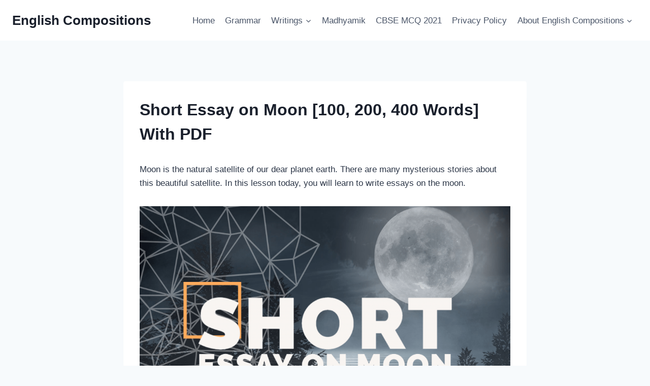

--- FILE ---
content_type: text/html; charset=UTF-8
request_url: https://englishcompositions.com/short-essay-on-moon/
body_size: 13839
content:
<!doctype html>
<html lang="en-US" class="no-js" itemtype="https://schema.org/Blog" itemscope>
<head>
	<meta charset="UTF-8">
	<meta name="viewport" content="width=device-width, initial-scale=1, minimum-scale=1">
	<meta name='robots' content='index, follow, max-image-preview:large, max-snippet:-1, max-video-preview:-1' />

	<!-- This site is optimized with the Yoast SEO plugin v23.5 - https://yoast.com/wordpress/plugins/seo/ -->
	<title>Short Essay on Moon [100, 200, 400 Words] With PDF - English Compositions</title>
	<link rel="canonical" href="https://englishcompositions.com/short-essay-on-moon/" />
	<meta property="og:locale" content="en_US" />
	<meta property="og:type" content="article" />
	<meta property="og:title" content="Short Essay on Moon [100, 200, 400 Words] With PDF - English Compositions" />
	<meta property="og:description" content="Moon is the natural satellite of our dear planet earth. There are many mysterious stories about this beautiful satellite. In this lesson today, you will learn to write essays on the moon.&nbsp; Short Essay on Moon for Children in 100 Words  The moon is planet earth&#8217;s only natural satellite. It..." />
	<meta property="og:url" content="https://englishcompositions.com/short-essay-on-moon/" />
	<meta property="og:site_name" content="English Compositions" />
	<meta property="article:published_time" content="2022-02-06T04:45:04+00:00" />
	<meta property="article:modified_time" content="2022-02-06T04:45:07+00:00" />
	<meta property="og:image" content="http://englishcompositions.com/wp-content/uploads/2022/02/Feature-image-of-Short-Essay-on-Moon.png" />
	<meta property="og:image:width" content="1200" />
	<meta property="og:image:height" content="675" />
	<meta property="og:image:type" content="image/png" />
	<meta name="author" content="Adhideb Ghosh" />
	<meta name="twitter:card" content="summary_large_image" />
	<meta name="twitter:label1" content="Written by" />
	<meta name="twitter:data1" content="Adhideb Ghosh" />
	<meta name="twitter:label2" content="Est. reading time" />
	<meta name="twitter:data2" content="5 minutes" />
	<script type="application/ld+json" class="yoast-schema-graph">{"@context":"https://schema.org","@graph":[{"@type":"Article","@id":"https://englishcompositions.com/short-essay-on-moon/#article","isPartOf":{"@id":"https://englishcompositions.com/short-essay-on-moon/"},"author":{"name":"Adhideb Ghosh","@id":"https://englishcompositions.com/#/schema/person/dbbca6c0e4eb773867b7f8f955b10534"},"headline":"Short Essay on Moon [100, 200, 400 Words] With PDF","datePublished":"2022-02-06T04:45:04+00:00","dateModified":"2022-02-06T04:45:07+00:00","mainEntityOfPage":{"@id":"https://englishcompositions.com/short-essay-on-moon/"},"wordCount":920,"commentCount":0,"publisher":{"@id":"https://englishcompositions.com/#organization"},"image":{"@id":"https://englishcompositions.com/short-essay-on-moon/#primaryimage"},"thumbnailUrl":"https://englishcompositions.com/wp-content/uploads/2022/02/Feature-image-of-Short-Essay-on-Moon.png","articleSection":["Short Essay"],"inLanguage":"en-US"},{"@type":"WebPage","@id":"https://englishcompositions.com/short-essay-on-moon/","url":"https://englishcompositions.com/short-essay-on-moon/","name":"Short Essay on Moon [100, 200, 400 Words] With PDF - English Compositions","isPartOf":{"@id":"https://englishcompositions.com/#website"},"primaryImageOfPage":{"@id":"https://englishcompositions.com/short-essay-on-moon/#primaryimage"},"image":{"@id":"https://englishcompositions.com/short-essay-on-moon/#primaryimage"},"thumbnailUrl":"https://englishcompositions.com/wp-content/uploads/2022/02/Feature-image-of-Short-Essay-on-Moon.png","datePublished":"2022-02-06T04:45:04+00:00","dateModified":"2022-02-06T04:45:07+00:00","breadcrumb":{"@id":"https://englishcompositions.com/short-essay-on-moon/#breadcrumb"},"inLanguage":"en-US","potentialAction":[{"@type":"ReadAction","target":["https://englishcompositions.com/short-essay-on-moon/"]}]},{"@type":"ImageObject","inLanguage":"en-US","@id":"https://englishcompositions.com/short-essay-on-moon/#primaryimage","url":"https://englishcompositions.com/wp-content/uploads/2022/02/Feature-image-of-Short-Essay-on-Moon.png","contentUrl":"https://englishcompositions.com/wp-content/uploads/2022/02/Feature-image-of-Short-Essay-on-Moon.png","width":1200,"height":675},{"@type":"BreadcrumbList","@id":"https://englishcompositions.com/short-essay-on-moon/#breadcrumb","itemListElement":[{"@type":"ListItem","position":1,"name":"Home","item":"https://englishcompositions.com/"},{"@type":"ListItem","position":2,"name":"Essay Writing","item":"https://englishcompositions.com/category/essay-writing/"},{"@type":"ListItem","position":3,"name":"Short Essay","item":"https://englishcompositions.com/category/essay-writing/short-essay/"},{"@type":"ListItem","position":4,"name":"Short Essay on Moon [100, 200, 400 Words] With PDF"}]},{"@type":"WebSite","@id":"https://englishcompositions.com/#website","url":"https://englishcompositions.com/","name":"English Compositions","description":"Your Free English Writing Resource Hub","publisher":{"@id":"https://englishcompositions.com/#organization"},"potentialAction":[{"@type":"SearchAction","target":{"@type":"EntryPoint","urlTemplate":"https://englishcompositions.com/?s={search_term_string}"},"query-input":{"@type":"PropertyValueSpecification","valueRequired":true,"valueName":"search_term_string"}}],"inLanguage":"en-US"},{"@type":"Organization","@id":"https://englishcompositions.com/#organization","name":"English Compositions","url":"https://englishcompositions.com/","logo":{"@type":"ImageObject","inLanguage":"en-US","@id":"https://englishcompositions.com/#/schema/logo/image/","url":"http://englishcompositions.com/wp-content/uploads/2021/03/EC-NEW-LOGO-2021-1.png","contentUrl":"http://englishcompositions.com/wp-content/uploads/2021/03/EC-NEW-LOGO-2021-1.png","width":600,"height":75,"caption":"English Compositions"},"image":{"@id":"https://englishcompositions.com/#/schema/logo/image/"}},{"@type":"Person","@id":"https://englishcompositions.com/#/schema/person/dbbca6c0e4eb773867b7f8f955b10534","name":"Adhideb Ghosh","url":"https://englishcompositions.com/author/adhideb-ghosh/"}]}</script>
	<!-- / Yoast SEO plugin. -->


<link rel="alternate" type="application/rss+xml" title="English Compositions &raquo; Feed" href="https://englishcompositions.com/feed/" />
			<script>document.documentElement.classList.remove( 'no-js' );</script>
			<script>
window._wpemojiSettings = {"baseUrl":"https:\/\/s.w.org\/images\/core\/emoji\/14.0.0\/72x72\/","ext":".png","svgUrl":"https:\/\/s.w.org\/images\/core\/emoji\/14.0.0\/svg\/","svgExt":".svg","source":{"concatemoji":"https:\/\/englishcompositions.com\/wp-includes\/js\/wp-emoji-release.min.js?ver=6.4.7"}};
/*! This file is auto-generated */
!function(i,n){var o,s,e;function c(e){try{var t={supportTests:e,timestamp:(new Date).valueOf()};sessionStorage.setItem(o,JSON.stringify(t))}catch(e){}}function p(e,t,n){e.clearRect(0,0,e.canvas.width,e.canvas.height),e.fillText(t,0,0);var t=new Uint32Array(e.getImageData(0,0,e.canvas.width,e.canvas.height).data),r=(e.clearRect(0,0,e.canvas.width,e.canvas.height),e.fillText(n,0,0),new Uint32Array(e.getImageData(0,0,e.canvas.width,e.canvas.height).data));return t.every(function(e,t){return e===r[t]})}function u(e,t,n){switch(t){case"flag":return n(e,"\ud83c\udff3\ufe0f\u200d\u26a7\ufe0f","\ud83c\udff3\ufe0f\u200b\u26a7\ufe0f")?!1:!n(e,"\ud83c\uddfa\ud83c\uddf3","\ud83c\uddfa\u200b\ud83c\uddf3")&&!n(e,"\ud83c\udff4\udb40\udc67\udb40\udc62\udb40\udc65\udb40\udc6e\udb40\udc67\udb40\udc7f","\ud83c\udff4\u200b\udb40\udc67\u200b\udb40\udc62\u200b\udb40\udc65\u200b\udb40\udc6e\u200b\udb40\udc67\u200b\udb40\udc7f");case"emoji":return!n(e,"\ud83e\udef1\ud83c\udffb\u200d\ud83e\udef2\ud83c\udfff","\ud83e\udef1\ud83c\udffb\u200b\ud83e\udef2\ud83c\udfff")}return!1}function f(e,t,n){var r="undefined"!=typeof WorkerGlobalScope&&self instanceof WorkerGlobalScope?new OffscreenCanvas(300,150):i.createElement("canvas"),a=r.getContext("2d",{willReadFrequently:!0}),o=(a.textBaseline="top",a.font="600 32px Arial",{});return e.forEach(function(e){o[e]=t(a,e,n)}),o}function t(e){var t=i.createElement("script");t.src=e,t.defer=!0,i.head.appendChild(t)}"undefined"!=typeof Promise&&(o="wpEmojiSettingsSupports",s=["flag","emoji"],n.supports={everything:!0,everythingExceptFlag:!0},e=new Promise(function(e){i.addEventListener("DOMContentLoaded",e,{once:!0})}),new Promise(function(t){var n=function(){try{var e=JSON.parse(sessionStorage.getItem(o));if("object"==typeof e&&"number"==typeof e.timestamp&&(new Date).valueOf()<e.timestamp+604800&&"object"==typeof e.supportTests)return e.supportTests}catch(e){}return null}();if(!n){if("undefined"!=typeof Worker&&"undefined"!=typeof OffscreenCanvas&&"undefined"!=typeof URL&&URL.createObjectURL&&"undefined"!=typeof Blob)try{var e="postMessage("+f.toString()+"("+[JSON.stringify(s),u.toString(),p.toString()].join(",")+"));",r=new Blob([e],{type:"text/javascript"}),a=new Worker(URL.createObjectURL(r),{name:"wpTestEmojiSupports"});return void(a.onmessage=function(e){c(n=e.data),a.terminate(),t(n)})}catch(e){}c(n=f(s,u,p))}t(n)}).then(function(e){for(var t in e)n.supports[t]=e[t],n.supports.everything=n.supports.everything&&n.supports[t],"flag"!==t&&(n.supports.everythingExceptFlag=n.supports.everythingExceptFlag&&n.supports[t]);n.supports.everythingExceptFlag=n.supports.everythingExceptFlag&&!n.supports.flag,n.DOMReady=!1,n.readyCallback=function(){n.DOMReady=!0}}).then(function(){return e}).then(function(){var e;n.supports.everything||(n.readyCallback(),(e=n.source||{}).concatemoji?t(e.concatemoji):e.wpemoji&&e.twemoji&&(t(e.twemoji),t(e.wpemoji)))}))}((window,document),window._wpemojiSettings);
</script>
<style id='wp-emoji-styles-inline-css'>

	img.wp-smiley, img.emoji {
		display: inline !important;
		border: none !important;
		box-shadow: none !important;
		height: 1em !important;
		width: 1em !important;
		margin: 0 0.07em !important;
		vertical-align: -0.1em !important;
		background: none !important;
		padding: 0 !important;
	}
</style>
<link rel='stylesheet' id='wp-block-library-css' href='https://englishcompositions.com/wp-includes/css/dist/block-library/style.min.css?ver=6.4.7' media='all' />
<style id='safe-svg-svg-icon-style-inline-css'>
.safe-svg-cover .safe-svg-inside{display:inline-block;max-width:100%}.safe-svg-cover svg{height:100%;max-height:100%;max-width:100%;width:100%}

</style>
<style id='classic-theme-styles-inline-css'>
/*! This file is auto-generated */
.wp-block-button__link{color:#fff;background-color:#32373c;border-radius:9999px;box-shadow:none;text-decoration:none;padding:calc(.667em + 2px) calc(1.333em + 2px);font-size:1.125em}.wp-block-file__button{background:#32373c;color:#fff;text-decoration:none}
</style>
<style id='global-styles-inline-css'>
body{--wp--preset--color--black: #000000;--wp--preset--color--cyan-bluish-gray: #abb8c3;--wp--preset--color--white: #ffffff;--wp--preset--color--pale-pink: #f78da7;--wp--preset--color--vivid-red: #cf2e2e;--wp--preset--color--luminous-vivid-orange: #ff6900;--wp--preset--color--luminous-vivid-amber: #fcb900;--wp--preset--color--light-green-cyan: #7bdcb5;--wp--preset--color--vivid-green-cyan: #00d084;--wp--preset--color--pale-cyan-blue: #8ed1fc;--wp--preset--color--vivid-cyan-blue: #0693e3;--wp--preset--color--vivid-purple: #9b51e0;--wp--preset--color--theme-palette-1: var(--global-palette1);--wp--preset--color--theme-palette-2: var(--global-palette2);--wp--preset--color--theme-palette-3: var(--global-palette3);--wp--preset--color--theme-palette-4: var(--global-palette4);--wp--preset--color--theme-palette-5: var(--global-palette5);--wp--preset--color--theme-palette-6: var(--global-palette6);--wp--preset--color--theme-palette-7: var(--global-palette7);--wp--preset--color--theme-palette-8: var(--global-palette8);--wp--preset--color--theme-palette-9: var(--global-palette9);--wp--preset--gradient--vivid-cyan-blue-to-vivid-purple: linear-gradient(135deg,rgba(6,147,227,1) 0%,rgb(155,81,224) 100%);--wp--preset--gradient--light-green-cyan-to-vivid-green-cyan: linear-gradient(135deg,rgb(122,220,180) 0%,rgb(0,208,130) 100%);--wp--preset--gradient--luminous-vivid-amber-to-luminous-vivid-orange: linear-gradient(135deg,rgba(252,185,0,1) 0%,rgba(255,105,0,1) 100%);--wp--preset--gradient--luminous-vivid-orange-to-vivid-red: linear-gradient(135deg,rgba(255,105,0,1) 0%,rgb(207,46,46) 100%);--wp--preset--gradient--very-light-gray-to-cyan-bluish-gray: linear-gradient(135deg,rgb(238,238,238) 0%,rgb(169,184,195) 100%);--wp--preset--gradient--cool-to-warm-spectrum: linear-gradient(135deg,rgb(74,234,220) 0%,rgb(151,120,209) 20%,rgb(207,42,186) 40%,rgb(238,44,130) 60%,rgb(251,105,98) 80%,rgb(254,248,76) 100%);--wp--preset--gradient--blush-light-purple: linear-gradient(135deg,rgb(255,206,236) 0%,rgb(152,150,240) 100%);--wp--preset--gradient--blush-bordeaux: linear-gradient(135deg,rgb(254,205,165) 0%,rgb(254,45,45) 50%,rgb(107,0,62) 100%);--wp--preset--gradient--luminous-dusk: linear-gradient(135deg,rgb(255,203,112) 0%,rgb(199,81,192) 50%,rgb(65,88,208) 100%);--wp--preset--gradient--pale-ocean: linear-gradient(135deg,rgb(255,245,203) 0%,rgb(182,227,212) 50%,rgb(51,167,181) 100%);--wp--preset--gradient--electric-grass: linear-gradient(135deg,rgb(202,248,128) 0%,rgb(113,206,126) 100%);--wp--preset--gradient--midnight: linear-gradient(135deg,rgb(2,3,129) 0%,rgb(40,116,252) 100%);--wp--preset--font-size--small: var(--global-font-size-small);--wp--preset--font-size--medium: var(--global-font-size-medium);--wp--preset--font-size--large: var(--global-font-size-large);--wp--preset--font-size--x-large: 42px;--wp--preset--font-size--larger: var(--global-font-size-larger);--wp--preset--font-size--xxlarge: var(--global-font-size-xxlarge);--wp--preset--spacing--20: 0.44rem;--wp--preset--spacing--30: 0.67rem;--wp--preset--spacing--40: 1rem;--wp--preset--spacing--50: 1.5rem;--wp--preset--spacing--60: 2.25rem;--wp--preset--spacing--70: 3.38rem;--wp--preset--spacing--80: 5.06rem;--wp--preset--shadow--natural: 6px 6px 9px rgba(0, 0, 0, 0.2);--wp--preset--shadow--deep: 12px 12px 50px rgba(0, 0, 0, 0.4);--wp--preset--shadow--sharp: 6px 6px 0px rgba(0, 0, 0, 0.2);--wp--preset--shadow--outlined: 6px 6px 0px -3px rgba(255, 255, 255, 1), 6px 6px rgba(0, 0, 0, 1);--wp--preset--shadow--crisp: 6px 6px 0px rgba(0, 0, 0, 1);}:where(.is-layout-flex){gap: 0.5em;}:where(.is-layout-grid){gap: 0.5em;}body .is-layout-flow > .alignleft{float: left;margin-inline-start: 0;margin-inline-end: 2em;}body .is-layout-flow > .alignright{float: right;margin-inline-start: 2em;margin-inline-end: 0;}body .is-layout-flow > .aligncenter{margin-left: auto !important;margin-right: auto !important;}body .is-layout-constrained > .alignleft{float: left;margin-inline-start: 0;margin-inline-end: 2em;}body .is-layout-constrained > .alignright{float: right;margin-inline-start: 2em;margin-inline-end: 0;}body .is-layout-constrained > .aligncenter{margin-left: auto !important;margin-right: auto !important;}body .is-layout-constrained > :where(:not(.alignleft):not(.alignright):not(.alignfull)){max-width: var(--wp--style--global--content-size);margin-left: auto !important;margin-right: auto !important;}body .is-layout-constrained > .alignwide{max-width: var(--wp--style--global--wide-size);}body .is-layout-flex{display: flex;}body .is-layout-flex{flex-wrap: wrap;align-items: center;}body .is-layout-flex > *{margin: 0;}body .is-layout-grid{display: grid;}body .is-layout-grid > *{margin: 0;}:where(.wp-block-columns.is-layout-flex){gap: 2em;}:where(.wp-block-columns.is-layout-grid){gap: 2em;}:where(.wp-block-post-template.is-layout-flex){gap: 1.25em;}:where(.wp-block-post-template.is-layout-grid){gap: 1.25em;}.has-black-color{color: var(--wp--preset--color--black) !important;}.has-cyan-bluish-gray-color{color: var(--wp--preset--color--cyan-bluish-gray) !important;}.has-white-color{color: var(--wp--preset--color--white) !important;}.has-pale-pink-color{color: var(--wp--preset--color--pale-pink) !important;}.has-vivid-red-color{color: var(--wp--preset--color--vivid-red) !important;}.has-luminous-vivid-orange-color{color: var(--wp--preset--color--luminous-vivid-orange) !important;}.has-luminous-vivid-amber-color{color: var(--wp--preset--color--luminous-vivid-amber) !important;}.has-light-green-cyan-color{color: var(--wp--preset--color--light-green-cyan) !important;}.has-vivid-green-cyan-color{color: var(--wp--preset--color--vivid-green-cyan) !important;}.has-pale-cyan-blue-color{color: var(--wp--preset--color--pale-cyan-blue) !important;}.has-vivid-cyan-blue-color{color: var(--wp--preset--color--vivid-cyan-blue) !important;}.has-vivid-purple-color{color: var(--wp--preset--color--vivid-purple) !important;}.has-black-background-color{background-color: var(--wp--preset--color--black) !important;}.has-cyan-bluish-gray-background-color{background-color: var(--wp--preset--color--cyan-bluish-gray) !important;}.has-white-background-color{background-color: var(--wp--preset--color--white) !important;}.has-pale-pink-background-color{background-color: var(--wp--preset--color--pale-pink) !important;}.has-vivid-red-background-color{background-color: var(--wp--preset--color--vivid-red) !important;}.has-luminous-vivid-orange-background-color{background-color: var(--wp--preset--color--luminous-vivid-orange) !important;}.has-luminous-vivid-amber-background-color{background-color: var(--wp--preset--color--luminous-vivid-amber) !important;}.has-light-green-cyan-background-color{background-color: var(--wp--preset--color--light-green-cyan) !important;}.has-vivid-green-cyan-background-color{background-color: var(--wp--preset--color--vivid-green-cyan) !important;}.has-pale-cyan-blue-background-color{background-color: var(--wp--preset--color--pale-cyan-blue) !important;}.has-vivid-cyan-blue-background-color{background-color: var(--wp--preset--color--vivid-cyan-blue) !important;}.has-vivid-purple-background-color{background-color: var(--wp--preset--color--vivid-purple) !important;}.has-black-border-color{border-color: var(--wp--preset--color--black) !important;}.has-cyan-bluish-gray-border-color{border-color: var(--wp--preset--color--cyan-bluish-gray) !important;}.has-white-border-color{border-color: var(--wp--preset--color--white) !important;}.has-pale-pink-border-color{border-color: var(--wp--preset--color--pale-pink) !important;}.has-vivid-red-border-color{border-color: var(--wp--preset--color--vivid-red) !important;}.has-luminous-vivid-orange-border-color{border-color: var(--wp--preset--color--luminous-vivid-orange) !important;}.has-luminous-vivid-amber-border-color{border-color: var(--wp--preset--color--luminous-vivid-amber) !important;}.has-light-green-cyan-border-color{border-color: var(--wp--preset--color--light-green-cyan) !important;}.has-vivid-green-cyan-border-color{border-color: var(--wp--preset--color--vivid-green-cyan) !important;}.has-pale-cyan-blue-border-color{border-color: var(--wp--preset--color--pale-cyan-blue) !important;}.has-vivid-cyan-blue-border-color{border-color: var(--wp--preset--color--vivid-cyan-blue) !important;}.has-vivid-purple-border-color{border-color: var(--wp--preset--color--vivid-purple) !important;}.has-vivid-cyan-blue-to-vivid-purple-gradient-background{background: var(--wp--preset--gradient--vivid-cyan-blue-to-vivid-purple) !important;}.has-light-green-cyan-to-vivid-green-cyan-gradient-background{background: var(--wp--preset--gradient--light-green-cyan-to-vivid-green-cyan) !important;}.has-luminous-vivid-amber-to-luminous-vivid-orange-gradient-background{background: var(--wp--preset--gradient--luminous-vivid-amber-to-luminous-vivid-orange) !important;}.has-luminous-vivid-orange-to-vivid-red-gradient-background{background: var(--wp--preset--gradient--luminous-vivid-orange-to-vivid-red) !important;}.has-very-light-gray-to-cyan-bluish-gray-gradient-background{background: var(--wp--preset--gradient--very-light-gray-to-cyan-bluish-gray) !important;}.has-cool-to-warm-spectrum-gradient-background{background: var(--wp--preset--gradient--cool-to-warm-spectrum) !important;}.has-blush-light-purple-gradient-background{background: var(--wp--preset--gradient--blush-light-purple) !important;}.has-blush-bordeaux-gradient-background{background: var(--wp--preset--gradient--blush-bordeaux) !important;}.has-luminous-dusk-gradient-background{background: var(--wp--preset--gradient--luminous-dusk) !important;}.has-pale-ocean-gradient-background{background: var(--wp--preset--gradient--pale-ocean) !important;}.has-electric-grass-gradient-background{background: var(--wp--preset--gradient--electric-grass) !important;}.has-midnight-gradient-background{background: var(--wp--preset--gradient--midnight) !important;}.has-small-font-size{font-size: var(--wp--preset--font-size--small) !important;}.has-medium-font-size{font-size: var(--wp--preset--font-size--medium) !important;}.has-large-font-size{font-size: var(--wp--preset--font-size--large) !important;}.has-x-large-font-size{font-size: var(--wp--preset--font-size--x-large) !important;}
.wp-block-navigation a:where(:not(.wp-element-button)){color: inherit;}
:where(.wp-block-post-template.is-layout-flex){gap: 1.25em;}:where(.wp-block-post-template.is-layout-grid){gap: 1.25em;}
:where(.wp-block-columns.is-layout-flex){gap: 2em;}:where(.wp-block-columns.is-layout-grid){gap: 2em;}
.wp-block-pullquote{font-size: 1.5em;line-height: 1.6;}
</style>
<link rel='stylesheet' id='kadence-global-css' href='https://englishcompositions.com/wp-content/themes/kadence/assets/css/global.min.css?ver=1.2.4' media='all' />
<style id='kadence-global-inline-css'>
/* Kadence Base CSS */
:root{--global-palette1:#2B6CB0;--global-palette2:#215387;--global-palette3:#1A202C;--global-palette4:#2D3748;--global-palette5:#4A5568;--global-palette6:#718096;--global-palette7:#EDF2F7;--global-palette8:#F7FAFC;--global-palette9:#ffffff;--global-palette9rgb:255, 255, 255;--global-palette-highlight:var(--global-palette1);--global-palette-highlight-alt:var(--global-palette2);--global-palette-highlight-alt2:var(--global-palette9);--global-palette-btn-bg:var(--global-palette1);--global-palette-btn-bg-hover:var(--global-palette2);--global-palette-btn:var(--global-palette9);--global-palette-btn-hover:var(--global-palette9);--global-body-font-family:-apple-system,BlinkMacSystemFont,"Segoe UI",Roboto,Oxygen-Sans,Ubuntu,Cantarell,"Helvetica Neue",sans-serif, "Apple Color Emoji", "Segoe UI Emoji", "Segoe UI Symbol";--global-heading-font-family:inherit;--global-primary-nav-font-family:inherit;--global-fallback-font:sans-serif;--global-display-fallback-font:sans-serif;--global-content-width:1290px;--global-content-narrow-width:842px;--global-content-edge-padding:1.5rem;--global-content-boxed-padding:2rem;--global-calc-content-width:calc(1290px - var(--global-content-edge-padding) - var(--global-content-edge-padding) );--wp--style--global--content-size:var(--global-calc-content-width);}.wp-site-blocks{--global-vw:calc( 100vw - ( 0.5 * var(--scrollbar-offset)));}body{background:var(--global-palette8);}body, input, select, optgroup, textarea{font-weight:400;font-size:17px;line-height:1.6;font-family:var(--global-body-font-family);color:var(--global-palette4);}.content-bg, body.content-style-unboxed .site{background:var(--global-palette9);}h1,h2,h3,h4,h5,h6{font-family:var(--global-heading-font-family);}h1{font-weight:700;font-size:32px;line-height:1.5;color:var(--global-palette3);}h2{font-weight:700;font-size:28px;line-height:1.5;color:var(--global-palette3);}h3{font-weight:700;font-size:24px;line-height:1.5;color:var(--global-palette3);}h4{font-weight:700;font-size:22px;line-height:1.5;color:var(--global-palette4);}h5{font-weight:700;font-size:20px;line-height:1.5;color:var(--global-palette4);}h6{font-weight:700;font-size:18px;line-height:1.5;color:var(--global-palette5);}.entry-hero .kadence-breadcrumbs{max-width:1290px;}.site-container, .site-header-row-layout-contained, .site-footer-row-layout-contained, .entry-hero-layout-contained, .comments-area, .alignfull > .wp-block-cover__inner-container, .alignwide > .wp-block-cover__inner-container{max-width:var(--global-content-width);}.content-width-narrow .content-container.site-container, .content-width-narrow .hero-container.site-container{max-width:var(--global-content-narrow-width);}@media all and (min-width: 1520px){.wp-site-blocks .content-container  .alignwide{margin-left:-115px;margin-right:-115px;width:unset;max-width:unset;}}@media all and (min-width: 1102px){.content-width-narrow .wp-site-blocks .content-container .alignwide{margin-left:-130px;margin-right:-130px;width:unset;max-width:unset;}}.content-style-boxed .wp-site-blocks .entry-content .alignwide{margin-left:calc( -1 * var( --global-content-boxed-padding ) );margin-right:calc( -1 * var( --global-content-boxed-padding ) );}.content-area{margin-top:5rem;margin-bottom:5rem;}@media all and (max-width: 1024px){.content-area{margin-top:3rem;margin-bottom:3rem;}}@media all and (max-width: 767px){.content-area{margin-top:2rem;margin-bottom:2rem;}}@media all and (max-width: 1024px){:root{--global-content-boxed-padding:2rem;}}@media all and (max-width: 767px){:root{--global-content-boxed-padding:1.5rem;}}.entry-content-wrap{padding:2rem;}@media all and (max-width: 1024px){.entry-content-wrap{padding:2rem;}}@media all and (max-width: 767px){.entry-content-wrap{padding:1.5rem;}}.entry.single-entry{box-shadow:0px 15px 15px -10px rgba(0,0,0,0.05);}.entry.loop-entry{box-shadow:0px 15px 15px -10px rgba(0,0,0,0.05);}.loop-entry .entry-content-wrap{padding:2rem;}@media all and (max-width: 1024px){.loop-entry .entry-content-wrap{padding:2rem;}}@media all and (max-width: 767px){.loop-entry .entry-content-wrap{padding:1.5rem;}}button, .button, .wp-block-button__link, input[type="button"], input[type="reset"], input[type="submit"], .fl-button, .elementor-button-wrapper .elementor-button{box-shadow:0px 0px 0px -7px rgba(0,0,0,0);}button:hover, button:focus, button:active, .button:hover, .button:focus, .button:active, .wp-block-button__link:hover, .wp-block-button__link:focus, .wp-block-button__link:active, input[type="button"]:hover, input[type="button"]:focus, input[type="button"]:active, input[type="reset"]:hover, input[type="reset"]:focus, input[type="reset"]:active, input[type="submit"]:hover, input[type="submit"]:focus, input[type="submit"]:active, .elementor-button-wrapper .elementor-button:hover, .elementor-button-wrapper .elementor-button:focus, .elementor-button-wrapper .elementor-button:active{box-shadow:0px 15px 25px -7px rgba(0,0,0,0.1);}.kb-button.kb-btn-global-outline.kb-btn-global-inherit{padding-top:calc(px - 2px);padding-right:calc(px - 2px);padding-bottom:calc(px - 2px);padding-left:calc(px - 2px);}@media all and (min-width: 1025px){.transparent-header .entry-hero .entry-hero-container-inner{padding-top:80px;}}@media all and (max-width: 1024px){.mobile-transparent-header .entry-hero .entry-hero-container-inner{padding-top:80px;}}@media all and (max-width: 767px){.mobile-transparent-header .entry-hero .entry-hero-container-inner{padding-top:80px;}}.entry-author-style-center{padding-top:var(--global-md-spacing);border-top:1px solid var(--global-gray-500);}.entry-author-style-center .entry-author-avatar, .entry-meta .author-avatar{display:none;}.entry-author-style-normal .entry-author-profile{padding-left:0px;}#comments .comment-meta{margin-left:0px;}.comment-metadata a:not(.comment-edit-link), .comment-body .edit-link:before{display:none;}.entry-hero.post-hero-section .entry-header{min-height:200px;}
/* Kadence Header CSS */
@media all and (max-width: 1024px){.mobile-transparent-header #masthead{position:absolute;left:0px;right:0px;z-index:100;}.kadence-scrollbar-fixer.mobile-transparent-header #masthead{right:var(--scrollbar-offset,0);}.mobile-transparent-header #masthead, .mobile-transparent-header .site-top-header-wrap .site-header-row-container-inner, .mobile-transparent-header .site-main-header-wrap .site-header-row-container-inner, .mobile-transparent-header .site-bottom-header-wrap .site-header-row-container-inner{background:transparent;}.site-header-row-tablet-layout-fullwidth, .site-header-row-tablet-layout-standard{padding:0px;}}@media all and (min-width: 1025px){.transparent-header #masthead{position:absolute;left:0px;right:0px;z-index:100;}.transparent-header.kadence-scrollbar-fixer #masthead{right:var(--scrollbar-offset,0);}.transparent-header #masthead, .transparent-header .site-top-header-wrap .site-header-row-container-inner, .transparent-header .site-main-header-wrap .site-header-row-container-inner, .transparent-header .site-bottom-header-wrap .site-header-row-container-inner{background:transparent;}}.site-branding{padding:0px 0px 0px 0px;}.site-branding .site-title{font-weight:700;font-size:26px;line-height:1.2;color:var(--global-palette3);}#masthead, #masthead .kadence-sticky-header.item-is-fixed:not(.item-at-start):not(.site-header-row-container):not(.site-main-header-wrap), #masthead .kadence-sticky-header.item-is-fixed:not(.item-at-start) > .site-header-row-container-inner{background:#ffffff;}.site-main-header-inner-wrap{min-height:80px;}.header-navigation[class*="header-navigation-style-underline"] .header-menu-container.primary-menu-container>ul>li>a:after{width:calc( 100% - 1.2em);}.main-navigation .primary-menu-container > ul > li.menu-item > a{padding-left:calc(1.2em / 2);padding-right:calc(1.2em / 2);padding-top:0.6em;padding-bottom:0.6em;color:var(--global-palette5);}.main-navigation .primary-menu-container > ul > li.menu-item .dropdown-nav-special-toggle{right:calc(1.2em / 2);}.main-navigation .primary-menu-container > ul > li.menu-item > a:hover{color:var(--global-palette-highlight);}.main-navigation .primary-menu-container > ul > li.menu-item.current-menu-item > a{color:var(--global-palette3);}.header-navigation .header-menu-container ul ul.sub-menu, .header-navigation .header-menu-container ul ul.submenu{background:var(--global-palette3);box-shadow:0px 2px 13px 0px rgba(0,0,0,0.1);}.header-navigation .header-menu-container ul ul li.menu-item, .header-menu-container ul.menu > li.kadence-menu-mega-enabled > ul > li.menu-item > a{border-bottom:1px solid rgba(255,255,255,0.1);}.header-navigation .header-menu-container ul ul li.menu-item > a{width:200px;padding-top:1em;padding-bottom:1em;color:var(--global-palette8);font-size:12px;}.header-navigation .header-menu-container ul ul li.menu-item > a:hover{color:var(--global-palette9);background:var(--global-palette4);}.header-navigation .header-menu-container ul ul li.menu-item.current-menu-item > a{color:var(--global-palette9);background:var(--global-palette4);}.mobile-toggle-open-container .menu-toggle-open, .mobile-toggle-open-container .menu-toggle-open:focus{color:var(--global-palette5);padding:0.4em 0.6em 0.4em 0.6em;font-size:14px;}.mobile-toggle-open-container .menu-toggle-open.menu-toggle-style-bordered{border:1px solid currentColor;}.mobile-toggle-open-container .menu-toggle-open .menu-toggle-icon{font-size:20px;}.mobile-toggle-open-container .menu-toggle-open:hover, .mobile-toggle-open-container .menu-toggle-open:focus-visible{color:var(--global-palette-highlight);}.mobile-navigation ul li{font-size:14px;}.mobile-navigation ul li a{padding-top:1em;padding-bottom:1em;}.mobile-navigation ul li > a, .mobile-navigation ul li.menu-item-has-children > .drawer-nav-drop-wrap{color:var(--global-palette8);}.mobile-navigation ul li.current-menu-item > a, .mobile-navigation ul li.current-menu-item.menu-item-has-children > .drawer-nav-drop-wrap{color:var(--global-palette-highlight);}.mobile-navigation ul li.menu-item-has-children .drawer-nav-drop-wrap, .mobile-navigation ul li:not(.menu-item-has-children) a{border-bottom:1px solid rgba(255,255,255,0.1);}.mobile-navigation:not(.drawer-navigation-parent-toggle-true) ul li.menu-item-has-children .drawer-nav-drop-wrap button{border-left:1px solid rgba(255,255,255,0.1);}#mobile-drawer .drawer-header .drawer-toggle{padding:0.6em 0.15em 0.6em 0.15em;font-size:24px;}
/* Kadence Footer CSS */
.site-bottom-footer-inner-wrap{padding-top:30px;padding-bottom:30px;grid-column-gap:30px;}.site-bottom-footer-inner-wrap .widget{margin-bottom:30px;}.site-bottom-footer-inner-wrap .site-footer-section:not(:last-child):after{right:calc(-30px / 2);}
</style>
<link rel='stylesheet' id='kadence-header-css' href='https://englishcompositions.com/wp-content/themes/kadence/assets/css/header.min.css?ver=1.2.4' media='all' />
<link rel='stylesheet' id='kadence-content-css' href='https://englishcompositions.com/wp-content/themes/kadence/assets/css/content.min.css?ver=1.2.4' media='all' />
<link rel='stylesheet' id='kadence-footer-css' href='https://englishcompositions.com/wp-content/themes/kadence/assets/css/footer.min.css?ver=1.2.4' media='all' />
<link rel="https://api.w.org/" href="https://englishcompositions.com/wp-json/" /><link rel="alternate" type="application/json" href="https://englishcompositions.com/wp-json/wp/v2/posts/3009169" /><link rel="EditURI" type="application/rsd+xml" title="RSD" href="https://englishcompositions.com/xmlrpc.php?rsd" />
<meta name="generator" content="WordPress 6.4.7" />
<link rel='shortlink' href='https://englishcompositions.com/?p=3009169' />
<link rel="alternate" type="application/json+oembed" href="https://englishcompositions.com/wp-json/oembed/1.0/embed?url=https%3A%2F%2Fenglishcompositions.com%2Fshort-essay-on-moon%2F" />
<link rel="alternate" type="text/xml+oembed" href="https://englishcompositions.com/wp-json/oembed/1.0/embed?url=https%3A%2F%2Fenglishcompositions.com%2Fshort-essay-on-moon%2F&#038;format=xml" />
<!-- Meta Pixel Code -->
<script>
!function(f,b,e,v,n,t,s)
{if(f.fbq)return;n=f.fbq=function(){n.callMethod?
n.callMethod.apply(n,arguments):n.queue.push(arguments)};
if(!f._fbq)f._fbq=n;n.push=n;n.loaded=!0;n.version='2.0';
n.queue=[];t=b.createElement(e);t.async=!0;
t.src=v;s=b.getElementsByTagName(e)[0];
s.parentNode.insertBefore(t,s)}(window, document,'script',
'https://connect.facebook.net/en_US/fbevents.js');
fbq('init', '652904312869176');
fbq('track', 'PageView');
</script>
<link rel="icon" href="https://englishcompositions.com/wp-content/uploads/2021/05/English-Compositions-Icon-1.png" sizes="32x32" />
<link rel="icon" href="https://englishcompositions.com/wp-content/uploads/2021/05/English-Compositions-Icon-1.png" sizes="192x192" />
<link rel="apple-touch-icon" href="https://englishcompositions.com/wp-content/uploads/2021/05/English-Compositions-Icon-1.png" />
<meta name="msapplication-TileImage" content="https://englishcompositions.com/wp-content/uploads/2021/05/English-Compositions-Icon-1.png" />
<script async src="https://pagead2.googlesyndication.com/pagead/js/adsbygoogle.js?client=ca-pub-8849438768625360"
     crossorigin="anonymous"></script></head>

<body class="post-template-default single single-post postid-3009169 single-format-standard wp-embed-responsive footer-on-bottom hide-focus-outline link-style-standard content-title-style-normal content-width-narrow content-style-boxed content-vertical-padding-show non-transparent-header mobile-non-transparent-header">
<div id="wrapper" class="site wp-site-blocks">
			<a class="skip-link screen-reader-text scroll-ignore" href="#main">Skip to content</a>
		<header id="masthead" class="site-header" role="banner" itemtype="https://schema.org/WPHeader" itemscope>
	<div id="main-header" class="site-header-wrap">
		<div class="site-header-inner-wrap">
			<div class="site-header-upper-wrap">
				<div class="site-header-upper-inner-wrap">
					<div class="site-main-header-wrap site-header-row-container site-header-focus-item site-header-row-layout-standard" data-section="kadence_customizer_header_main">
	<div class="site-header-row-container-inner">
				<div class="site-container">
			<div class="site-main-header-inner-wrap site-header-row site-header-row-has-sides site-header-row-no-center">
									<div class="site-header-main-section-left site-header-section site-header-section-left">
						<div class="site-header-item site-header-focus-item" data-section="title_tagline">
	<div class="site-branding branding-layout-standard"><a class="brand" href="https://englishcompositions.com/" rel="home"><div class="site-title-wrap"><p class="site-title">English Compositions</p></div></a></div></div><!-- data-section="title_tagline" -->
					</div>
																	<div class="site-header-main-section-right site-header-section site-header-section-right">
						<div class="site-header-item site-header-focus-item site-header-item-main-navigation header-navigation-layout-stretch-false header-navigation-layout-fill-stretch-false" data-section="kadence_customizer_primary_navigation">
		<nav id="site-navigation" class="main-navigation header-navigation nav--toggle-sub header-navigation-style-standard header-navigation-dropdown-animation-none" role="navigation" aria-label="Primary Navigation">
				<div class="primary-menu-container header-menu-container">
			<ul id="primary-menu" class="menu"><li id="menu-item-3010892" class="menu-item menu-item-type-custom menu-item-object-custom menu-item-home menu-item-3010892"><a href="https://englishcompositions.com/">Home</a></li>
<li id="menu-item-4666" class="menu-item menu-item-type-taxonomy menu-item-object-category menu-item-4666"><a href="https://englishcompositions.com/category/english-grammar/">Grammar</a></li>
<li id="menu-item-3010893" class="menu-item menu-item-type-custom menu-item-object-custom menu-item-has-children menu-item-3010893"><a href="#"><span class="nav-drop-title-wrap">Writings<span class="dropdown-nav-toggle"><span class="kadence-svg-iconset svg-baseline"><svg aria-hidden="true" class="kadence-svg-icon kadence-arrow-down-svg" fill="currentColor" version="1.1" xmlns="http://www.w3.org/2000/svg" width="24" height="24" viewBox="0 0 24 24"><title>Expand</title><path d="M5.293 9.707l6 6c0.391 0.391 1.024 0.391 1.414 0l6-6c0.391-0.391 0.391-1.024 0-1.414s-1.024-0.391-1.414 0l-5.293 5.293-5.293-5.293c-0.391-0.391-1.024-0.391-1.414 0s-0.391 1.024 0 1.414z"></path>
				</svg></span></span></span></a>
<ul class="sub-menu">
	<li id="menu-item-4669" class="menu-item menu-item-type-taxonomy menu-item-object-category menu-item-4669"><a href="https://englishcompositions.com/category/report-writing/">Report Writing</a></li>
	<li id="menu-item-4668" class="menu-item menu-item-type-taxonomy menu-item-object-category menu-item-4668"><a href="https://englishcompositions.com/category/letter-writing/">Letter Writing</a></li>
	<li id="menu-item-3008585" class="menu-item menu-item-type-taxonomy menu-item-object-category menu-item-3008585"><a href="https://englishcompositions.com/category/letter-writing/personal-letters/">Personal Letters</a></li>
	<li id="menu-item-3007407" class="menu-item menu-item-type-taxonomy menu-item-object-category menu-item-3007407"><a href="https://englishcompositions.com/category/letter-writing/editorial-letter/">Editorial Letter</a></li>
	<li id="menu-item-3007105" class="menu-item menu-item-type-taxonomy menu-item-object-category menu-item-3007105"><a href="https://englishcompositions.com/category/letter-writing/application-writing/">Application Writing</a></li>
	<li id="menu-item-5213" class="menu-item menu-item-type-taxonomy menu-item-object-category menu-item-5213"><a href="https://englishcompositions.com/category/notice-writing/">Notice Writing</a></li>
	<li id="menu-item-4667" class="menu-item menu-item-type-taxonomy menu-item-object-category current-post-ancestor menu-item-4667"><a href="https://englishcompositions.com/category/essay-writing/">Essay Writing</a></li>
	<li id="menu-item-3008980" class="menu-item menu-item-type-taxonomy menu-item-object-category current-post-ancestor current-menu-parent current-post-parent menu-item-3008980"><a href="https://englishcompositions.com/category/essay-writing/short-essay/">Short Essay</a></li>
	<li id="menu-item-4665" class="menu-item menu-item-type-taxonomy menu-item-object-category menu-item-4665"><a href="https://englishcompositions.com/category/autobiography-writing/">Autobiography Writing</a></li>
	<li id="menu-item-5889" class="menu-item menu-item-type-taxonomy menu-item-object-category menu-item-5889"><a href="https://englishcompositions.com/category/dialogue-writing/">Dialogue Writing</a></li>
	<li id="menu-item-6648" class="menu-item menu-item-type-taxonomy menu-item-object-category menu-item-6648"><a href="https://englishcompositions.com/category/diary-entry/">Diary Entry</a></li>
	<li id="menu-item-2006720" class="menu-item menu-item-type-taxonomy menu-item-object-category menu-item-2006720"><a href="https://englishcompositions.com/category/story-writing/">Story Writing</a></li>
</ul>
</li>
<li id="menu-item-3009455" class="menu-item menu-item-type-taxonomy menu-item-object-category menu-item-3009455"><a href="https://englishcompositions.com/category/madhyamik/">Madhyamik</a></li>
<li id="menu-item-3008641" class="menu-item menu-item-type-taxonomy menu-item-object-category menu-item-3008641"><a href="https://englishcompositions.com/category/cbse-mcq/">CBSE MCQ 2021</a></li>
<li id="menu-item-3010894" class="menu-item menu-item-type-post_type menu-item-object-page menu-item-privacy-policy menu-item-3010894"><a rel="privacy-policy" href="https://englishcompositions.com/privacy-policy/">Privacy Policy</a></li>
<li id="menu-item-3010895" class="menu-item menu-item-type-post_type menu-item-object-page menu-item-has-children menu-item-3010895"><a href="https://englishcompositions.com/about/"><span class="nav-drop-title-wrap">About English Compositions<span class="dropdown-nav-toggle"><span class="kadence-svg-iconset svg-baseline"><svg aria-hidden="true" class="kadence-svg-icon kadence-arrow-down-svg" fill="currentColor" version="1.1" xmlns="http://www.w3.org/2000/svg" width="24" height="24" viewBox="0 0 24 24"><title>Expand</title><path d="M5.293 9.707l6 6c0.391 0.391 1.024 0.391 1.414 0l6-6c0.391-0.391 0.391-1.024 0-1.414s-1.024-0.391-1.414 0l-5.293 5.293-5.293-5.293c-0.391-0.391-1.024-0.391-1.414 0s-0.391 1.024 0 1.414z"></path>
				</svg></span></span></span></a>
<ul class="sub-menu">
	<li id="menu-item-3010896" class="menu-item menu-item-type-post_type menu-item-object-page menu-item-3010896"><a href="https://englishcompositions.com/contact/">Contact</a></li>
</ul>
</li>
</ul>		</div>
	</nav><!-- #site-navigation -->
	</div><!-- data-section="primary_navigation" -->
					</div>
							</div>
		</div>
	</div>
</div>
				</div>
			</div>
					</div>
	</div>
	
<div id="mobile-header" class="site-mobile-header-wrap">
	<div class="site-header-inner-wrap">
		<div class="site-header-upper-wrap">
			<div class="site-header-upper-inner-wrap">
			<div class="site-main-header-wrap site-header-focus-item site-header-row-layout-standard site-header-row-tablet-layout-default site-header-row-mobile-layout-default ">
	<div class="site-header-row-container-inner">
		<div class="site-container">
			<div class="site-main-header-inner-wrap site-header-row site-header-row-has-sides site-header-row-no-center">
									<div class="site-header-main-section-left site-header-section site-header-section-left">
						<div class="site-header-item site-header-focus-item" data-section="title_tagline">
	<div class="site-branding mobile-site-branding branding-layout-standard branding-tablet-layout-inherit branding-mobile-layout-inherit"><a class="brand" href="https://englishcompositions.com/" rel="home"><div class="site-title-wrap"><div class="site-title vs-md-false">English Compositions</div></div></a></div></div><!-- data-section="title_tagline" -->
					</div>
																	<div class="site-header-main-section-right site-header-section site-header-section-right">
						<div class="site-header-item site-header-focus-item site-header-item-navgation-popup-toggle" data-section="kadence_customizer_mobile_trigger">
		<div class="mobile-toggle-open-container">
						<button id="mobile-toggle" class="menu-toggle-open drawer-toggle menu-toggle-style-default" aria-label="Open menu" data-toggle-target="#mobile-drawer" data-toggle-body-class="showing-popup-drawer-from-right" aria-expanded="false" data-set-focus=".menu-toggle-close"
					>
						<span class="menu-toggle-icon"><span class="kadence-svg-iconset"><svg aria-hidden="true" class="kadence-svg-icon kadence-menu-svg" fill="currentColor" version="1.1" xmlns="http://www.w3.org/2000/svg" width="24" height="24" viewBox="0 0 24 24"><title>Toggle Menu</title><path d="M3 13h18c0.552 0 1-0.448 1-1s-0.448-1-1-1h-18c-0.552 0-1 0.448-1 1s0.448 1 1 1zM3 7h18c0.552 0 1-0.448 1-1s-0.448-1-1-1h-18c-0.552 0-1 0.448-1 1s0.448 1 1 1zM3 19h18c0.552 0 1-0.448 1-1s-0.448-1-1-1h-18c-0.552 0-1 0.448-1 1s0.448 1 1 1z"></path>
				</svg></span></span>
		</button>
	</div>
	</div><!-- data-section="mobile_trigger" -->
					</div>
							</div>
		</div>
	</div>
</div>
			</div>
		</div>
			</div>
</div>
</header><!-- #masthead -->

	<div id="inner-wrap" class="wrap hfeed kt-clear">
		<div id="primary" class="content-area">
	<div class="content-container site-container">
		<main id="main" class="site-main" role="main">
						<div class="content-wrap">
				<article id="post-3009169" class="entry content-bg single-entry post-3009169 post type-post status-publish format-standard has-post-thumbnail hentry category-short-essay">
	<div class="entry-content-wrap">
		<header class="entry-header post-title title-align-inherit title-tablet-align-inherit title-mobile-align-inherit">
	<h1 class="entry-title">Short Essay on Moon [100, 200, 400 Words] With PDF</h1></header><!-- .entry-header -->

<div class="entry-content single-content">
	
<p>Moon is the natural satellite of our dear planet earth. There are many mysterious stories about this beautiful satellite. In this lesson today, you will learn to write essays on the moon.&nbsp;</p>



<div class="wp-block-image"><figure class="aligncenter size-large"><img fetchpriority="high" decoding="async" width="1024" height="576" src="https://englishcompositions.com/wp-content/uploads/2022/02/Feature-image-of-Short-Essay-on-Moon-1024x576.png" alt="Feature image of Short Essay on Moon" class="wp-image-3009233" srcset="https://englishcompositions.com/wp-content/uploads/2022/02/Feature-image-of-Short-Essay-on-Moon-1024x576.png 1024w, https://englishcompositions.com/wp-content/uploads/2022/02/Feature-image-of-Short-Essay-on-Moon-300x169.png 300w, https://englishcompositions.com/wp-content/uploads/2022/02/Feature-image-of-Short-Essay-on-Moon-768x432.png 768w, https://englishcompositions.com/wp-content/uploads/2022/02/Feature-image-of-Short-Essay-on-Moon.png 1200w" sizes="(max-width: 1024px) 100vw, 1024px" /></figure></div>


<h2 class="has-text-align-center wp-block-heading" id="short-essay-on-moon-for-children-in-100-words">Short Essay on Moon for Children in 100 Words </h2>


<p>The moon is planet earth&#8217;s only natural satellite. It orbits around the earth and takes 27 days 7 hours 43 minutes to complete one circle. The moon is visible from the earth at night. It shines brightly and looks beautiful. The surface of the moon is rocky and full of impact craters.</p>



<p>It doesn&#8217;t have its own light and reflects the light of the sun. Because of the different positions of the sun, the moon and the earth in the sky, we get to see different phases of the moon every night. The moon has been a part of various cultures and religions since the beginning of civilization. In 1969, Neil Armstrong became the first human to walk on the moon.</p>



<hr class="wp-block-separator is-style-wide"/>


<h2 class="has-text-align-center wp-block-heading" id="short-essay-on-moon-for-children-in-200-words">Short Essay on Moon for Children in 200 Words</h2>


<p>The moon is the only natural satellite of the earth. It revolves around the earth in an elliptical orbit and takes 27 days to complete one circle. The moon is visible from the earth at night. We always get to see the same side of the moon because it is tidally locked to the earth. Our moon is the largest natural satellite in the solar system relative to the size of a major planet. It is also the fifth largest satellite in our solar system overall.&nbsp;</p>



<div style="clear:both; margin-top:0em; margin-bottom:1em;"><a href="https://englishcompositions.com/short-essay-on-rainy-season/" target="_self" rel="dofollow" class="ud01017c45a7ceb4a284fd1217d6bfc39"><!-- INLINE RELATED POSTS 1/3 //--><style> .ud01017c45a7ceb4a284fd1217d6bfc39 { padding:0px; margin: 0; padding-top:1em!important; padding-bottom:1em!important; width:100%; display: block; font-weight:bold; background-color:#e6e6e6; border:0!important; border-left:4px solid #3498DB!important; box-shadow: 0 1px 2px rgba(0, 0, 0, 0.17); -moz-box-shadow: 0 1px 2px rgba(0, 0, 0, 0.17); -o-box-shadow: 0 1px 2px rgba(0, 0, 0, 0.17); -webkit-box-shadow: 0 1px 2px rgba(0, 0, 0, 0.17); text-decoration:none; } .ud01017c45a7ceb4a284fd1217d6bfc39:active, .ud01017c45a7ceb4a284fd1217d6bfc39:hover { opacity: 1; transition: opacity 250ms; webkit-transition: opacity 250ms; text-decoration:none; } .ud01017c45a7ceb4a284fd1217d6bfc39 { transition: background-color 250ms; webkit-transition: background-color 250ms; opacity: 1; transition: opacity 250ms; webkit-transition: opacity 250ms; } .ud01017c45a7ceb4a284fd1217d6bfc39 .ctaText { font-weight:bold; color:#464646; text-decoration:none; font-size: 16px; } .ud01017c45a7ceb4a284fd1217d6bfc39 .postTitle { color:#3498DB; text-decoration: underline!important; font-size: 16px; } .ud01017c45a7ceb4a284fd1217d6bfc39:hover .postTitle { text-decoration: underline!important; } </style><div style="padding-left:1em; padding-right:1em;"><span class="ctaText">RELATED:</span>&nbsp; <span class="postTitle">Short Essay on Rainy Season [100, 200, 400 Words] With PDF</span></div></a></div><p>The surface of the moon is rocky and full of impact craters. It lacks a proper atmosphere, hydrosphere and magnetic field. The surface gravity of the moon is just one-sixth that of earth. The moon doesn&#8217;t produce any light and simply reflects the light cast on it by the sun. Because of the changing relative positions of the sun, the moon and the earth in the sky, we get to see different phases of the moon every night.&nbsp;</p>



<p>The moon is beautiful and the moonlight is soothing. Since ancient times, the moon has been a part of various cultures, religions, literature and art. In 1969, the United States became the first country to send people to the moon and Neil Armstrong became the first human to walk on the surface of the moon.&nbsp;</p>



<hr class="wp-block-separator is-style-wide"/>


<h2 class="has-text-align-center wp-block-heading" id="short-essay-on-moon-for-children-in-400-words">Short Essay on Moon for Children in 400 Words</h2>


<p>A moon is a celestial body that orbits around a planet. In other words, it is a natural satellite of the planet. Planets can have any number of moons. Some planets like Mercury and Venus have no moon while Saturn boasts a total of 82 moons. Earth&#8217;s moon is the only natural satellite of our planet.</p>



<p>It revolves around the earth in an elliptical orbit and takes 27 days to complete one circle. Our moon also rotates on its own axis and takes approximately 27 days to complete one rotation as well. We always get to see the same side of the moon because having the same rotation and circling period makes it tidally locked to the earth.</p>



<div style="clear:both; margin-top:0em; margin-bottom:1em;"><a href="https://englishcompositions.com/short-essay-on-freedom-fighters/" target="_self" rel="dofollow" class="u461617b89b77f0494407d6178c7eb59b"><!-- INLINE RELATED POSTS 2/3 //--><style> .u461617b89b77f0494407d6178c7eb59b { padding:0px; margin: 0; padding-top:1em!important; padding-bottom:1em!important; width:100%; display: block; font-weight:bold; background-color:#e6e6e6; border:0!important; border-left:4px solid #3498DB!important; box-shadow: 0 1px 2px rgba(0, 0, 0, 0.17); -moz-box-shadow: 0 1px 2px rgba(0, 0, 0, 0.17); -o-box-shadow: 0 1px 2px rgba(0, 0, 0, 0.17); -webkit-box-shadow: 0 1px 2px rgba(0, 0, 0, 0.17); text-decoration:none; } .u461617b89b77f0494407d6178c7eb59b:active, .u461617b89b77f0494407d6178c7eb59b:hover { opacity: 1; transition: opacity 250ms; webkit-transition: opacity 250ms; text-decoration:none; } .u461617b89b77f0494407d6178c7eb59b { transition: background-color 250ms; webkit-transition: background-color 250ms; opacity: 1; transition: opacity 250ms; webkit-transition: opacity 250ms; } .u461617b89b77f0494407d6178c7eb59b .ctaText { font-weight:bold; color:#464646; text-decoration:none; font-size: 16px; } .u461617b89b77f0494407d6178c7eb59b .postTitle { color:#3498DB; text-decoration: underline!important; font-size: 16px; } .u461617b89b77f0494407d6178c7eb59b:hover .postTitle { text-decoration: underline!important; } </style><div style="padding-left:1em; padding-right:1em;"><span class="ctaText">RELATED:</span>&nbsp; <span class="postTitle">Short Essay on Freedom fighters [100, 200, 400 Words] With PDF</span></div></a></div><p>Our moon is the largest natural satellite in the solar system relative to the size of a major planet. It is also the fifth largest satellite in our solar system overall. The surface of the moon is rocky and full of dead volcanoes, craters and lava flows. The surface is also covered in a thick layer of dust. It lacks a proper atmosphere, hydrosphere and magnetic field. The surface gravity of the moon is just one-sixth that of earth.</p>



<p>The moon doesn&#8217;t produce any light and simply reflects the light cast on it by the sun. Because of the changing relative positions of the sun, the moon and the earth in the sky, we get to see different phases of the moon every night. As the moon&#8217;s apparent size is close to the sun, sometimes when the moon comes in between the sun and the earth in a straight path, it causes a solar eclipse.&nbsp;</p>



<p>Our moon shines brightly in the night sky and looks beautiful. The moon, its phases, appearance, and its association with the natural cycles of the earth as well as women have long intrigued people. Since ancient times, the moon has been a part of various cultures, religions, literature and art. Most ancient civilizations used the lunar cycle to develop a calendar. The modern Gregorian calendar also evolved out of a lunar calendar system.</p>



<div style="clear:both; margin-top:0em; margin-bottom:1em;"><a href="https://englishcompositions.com/short-essay-on-a-day-of-heavy-rain/" target="_self" rel="dofollow" class="u8f501c4cdf263107c026ece962b5ff4d"><!-- INLINE RELATED POSTS 3/3 //--><style> .u8f501c4cdf263107c026ece962b5ff4d { padding:0px; margin: 0; padding-top:1em!important; padding-bottom:1em!important; width:100%; display: block; font-weight:bold; background-color:#e6e6e6; border:0!important; border-left:4px solid #3498DB!important; box-shadow: 0 1px 2px rgba(0, 0, 0, 0.17); -moz-box-shadow: 0 1px 2px rgba(0, 0, 0, 0.17); -o-box-shadow: 0 1px 2px rgba(0, 0, 0, 0.17); -webkit-box-shadow: 0 1px 2px rgba(0, 0, 0, 0.17); text-decoration:none; } .u8f501c4cdf263107c026ece962b5ff4d:active, .u8f501c4cdf263107c026ece962b5ff4d:hover { opacity: 1; transition: opacity 250ms; webkit-transition: opacity 250ms; text-decoration:none; } .u8f501c4cdf263107c026ece962b5ff4d { transition: background-color 250ms; webkit-transition: background-color 250ms; opacity: 1; transition: opacity 250ms; webkit-transition: opacity 250ms; } .u8f501c4cdf263107c026ece962b5ff4d .ctaText { font-weight:bold; color:#464646; text-decoration:none; font-size: 16px; } .u8f501c4cdf263107c026ece962b5ff4d .postTitle { color:#3498DB; text-decoration: underline!important; font-size: 16px; } .u8f501c4cdf263107c026ece962b5ff4d:hover .postTitle { text-decoration: underline!important; } </style><div style="padding-left:1em; padding-right:1em;"><span class="ctaText">RELATED:</span>&nbsp; <span class="postTitle">Short Essay on a Day of Heavy Rain [100, 200, 400 Words] With PDF</span></div></a></div><p>In 1969, the United States became the first country to send people to the moon and Neil Armstrong became the first human to walk on the surface of the moon. He brought back samples of lunar rocks that helped scientists understand the history and composition of the moon better. Since then, many crewed and uncrewed missions have been sent to the moon and our understanding of our only natural satellite has improved greatly.</p>



<hr class="wp-block-separator"/>



<p>In the lesson above, I have tried to discuss the entire topic in a very simple language that every student can easily understand this topic very clearly. Hopefully, you will be able to write such essays yourself after going through this session. To clear your remaining doubts regarding this session, post them down in the comment box. If you want to read more such essays on various important topics, keep browsing our website.</p>



<p>To get the latest updates on our upcoming sessions, please join us on <a href="https://telegram.me/english_compositions/" target="_blank" rel="noreferrer noopener">Telegram</a>. Thank you for being with us. Have a nice day. </p>
<!-- AI CONTENT END 2 -->
</div><!-- .entry-content -->
<footer class="entry-footer">
	</footer><!-- .entry-footer -->
	</div>
</article><!-- #post-3009169 -->

			</div>
					</main><!-- #main -->
			</div>
</div><!-- #primary -->
	</div><!-- #inner-wrap -->
	<footer id="colophon" class="site-footer" role="contentinfo">
	<div class="site-footer-wrap">
		<div class="site-bottom-footer-wrap site-footer-row-container site-footer-focus-item site-footer-row-layout-standard site-footer-row-tablet-layout-default site-footer-row-mobile-layout-default" data-section="kadence_customizer_footer_bottom">
	<div class="site-footer-row-container-inner">
				<div class="site-container">
			<div class="site-bottom-footer-inner-wrap site-footer-row site-footer-row-columns-1 site-footer-row-column-layout-row site-footer-row-tablet-column-layout-default site-footer-row-mobile-column-layout-row ft-ro-dir-row ft-ro-collapse-normal ft-ro-t-dir-default ft-ro-m-dir-default ft-ro-lstyle-plain">
									<div class="site-footer-bottom-section-1 site-footer-section footer-section-inner-items-1">
						
<div class="footer-widget-area site-info site-footer-focus-item content-align-default content-tablet-align-default content-mobile-align-default content-valign-default content-tablet-valign-default content-mobile-valign-default" data-section="kadence_customizer_footer_html">
	<div class="footer-widget-area-inner site-info-inner">
		<div class="footer-html inner-link-style-normal"><div class="footer-html-inner"><p>&copy; 2026 English Compositions</p>
</div></div>	</div>
</div><!-- .site-info -->
					</div>
								</div>
		</div>
	</div>
</div>
	</div>
</footer><!-- #colophon -->

</div><!-- #wrapper -->

			<script>document.documentElement.style.setProperty('--scrollbar-offset', window.innerWidth - document.documentElement.clientWidth + 'px' );</script>
				<div id="mobile-drawer" class="popup-drawer popup-drawer-layout-sidepanel popup-drawer-animation-fade popup-drawer-side-right" data-drawer-target-string="#mobile-drawer"
			>
		<div class="drawer-overlay" data-drawer-target-string="#mobile-drawer"></div>
		<div class="drawer-inner">
						<div class="drawer-header">
				<button class="menu-toggle-close drawer-toggle" aria-label="Close menu"  data-toggle-target="#mobile-drawer" data-toggle-body-class="showing-popup-drawer-from-right" aria-expanded="false" data-set-focus=".menu-toggle-open"
							>
					<span class="toggle-close-bar"></span>
					<span class="toggle-close-bar"></span>
				</button>
			</div>
			<div class="drawer-content mobile-drawer-content content-align-left content-valign-top">
								<div class="site-header-item site-header-focus-item site-header-item-mobile-navigation mobile-navigation-layout-stretch-false" data-section="kadence_customizer_mobile_navigation">
		<nav id="mobile-site-navigation" class="mobile-navigation drawer-navigation drawer-navigation-parent-toggle-false" role="navigation" aria-label="Primary Mobile Navigation">
				<div class="mobile-menu-container drawer-menu-container">
			<ul id="mobile-menu" class="menu has-collapse-sub-nav"><li class="menu-item menu-item-type-custom menu-item-object-custom menu-item-home menu-item-3010892"><a href="https://englishcompositions.com/">Home</a></li>
<li class="menu-item menu-item-type-taxonomy menu-item-object-category menu-item-4666"><a href="https://englishcompositions.com/category/english-grammar/">Grammar</a></li>
<li class="menu-item menu-item-type-custom menu-item-object-custom menu-item-has-children menu-item-3010893"><div class="drawer-nav-drop-wrap"><a href="#">Writings</a><button class="drawer-sub-toggle" data-toggle-duration="10" data-toggle-target="#mobile-menu .menu-item-3010893 &gt; .sub-menu" aria-expanded="false"><span class="screen-reader-text">Toggle child menu</span><span class="kadence-svg-iconset"><svg aria-hidden="true" class="kadence-svg-icon kadence-arrow-down-svg" fill="currentColor" version="1.1" xmlns="http://www.w3.org/2000/svg" width="24" height="24" viewBox="0 0 24 24"><title>Expand</title><path d="M5.293 9.707l6 6c0.391 0.391 1.024 0.391 1.414 0l6-6c0.391-0.391 0.391-1.024 0-1.414s-1.024-0.391-1.414 0l-5.293 5.293-5.293-5.293c-0.391-0.391-1.024-0.391-1.414 0s-0.391 1.024 0 1.414z"></path>
				</svg></span></button></div>
<ul class="sub-menu">
	<li class="menu-item menu-item-type-taxonomy menu-item-object-category menu-item-4669"><a href="https://englishcompositions.com/category/report-writing/">Report Writing</a></li>
	<li class="menu-item menu-item-type-taxonomy menu-item-object-category menu-item-4668"><a href="https://englishcompositions.com/category/letter-writing/">Letter Writing</a></li>
	<li class="menu-item menu-item-type-taxonomy menu-item-object-category menu-item-3008585"><a href="https://englishcompositions.com/category/letter-writing/personal-letters/">Personal Letters</a></li>
	<li class="menu-item menu-item-type-taxonomy menu-item-object-category menu-item-3007407"><a href="https://englishcompositions.com/category/letter-writing/editorial-letter/">Editorial Letter</a></li>
	<li class="menu-item menu-item-type-taxonomy menu-item-object-category menu-item-3007105"><a href="https://englishcompositions.com/category/letter-writing/application-writing/">Application Writing</a></li>
	<li class="menu-item menu-item-type-taxonomy menu-item-object-category menu-item-5213"><a href="https://englishcompositions.com/category/notice-writing/">Notice Writing</a></li>
	<li class="menu-item menu-item-type-taxonomy menu-item-object-category current-post-ancestor menu-item-4667"><a href="https://englishcompositions.com/category/essay-writing/">Essay Writing</a></li>
	<li class="menu-item menu-item-type-taxonomy menu-item-object-category current-post-ancestor current-menu-parent current-post-parent menu-item-3008980"><a href="https://englishcompositions.com/category/essay-writing/short-essay/">Short Essay</a></li>
	<li class="menu-item menu-item-type-taxonomy menu-item-object-category menu-item-4665"><a href="https://englishcompositions.com/category/autobiography-writing/">Autobiography Writing</a></li>
	<li class="menu-item menu-item-type-taxonomy menu-item-object-category menu-item-5889"><a href="https://englishcompositions.com/category/dialogue-writing/">Dialogue Writing</a></li>
	<li class="menu-item menu-item-type-taxonomy menu-item-object-category menu-item-6648"><a href="https://englishcompositions.com/category/diary-entry/">Diary Entry</a></li>
	<li class="menu-item menu-item-type-taxonomy menu-item-object-category menu-item-2006720"><a href="https://englishcompositions.com/category/story-writing/">Story Writing</a></li>
</ul>
</li>
<li class="menu-item menu-item-type-taxonomy menu-item-object-category menu-item-3009455"><a href="https://englishcompositions.com/category/madhyamik/">Madhyamik</a></li>
<li class="menu-item menu-item-type-taxonomy menu-item-object-category menu-item-3008641"><a href="https://englishcompositions.com/category/cbse-mcq/">CBSE MCQ 2021</a></li>
<li class="menu-item menu-item-type-post_type menu-item-object-page menu-item-privacy-policy menu-item-3010894"><a rel="privacy-policy" href="https://englishcompositions.com/privacy-policy/">Privacy Policy</a></li>
<li class="menu-item menu-item-type-post_type menu-item-object-page menu-item-has-children menu-item-3010895"><div class="drawer-nav-drop-wrap"><a href="https://englishcompositions.com/about/">About English Compositions</a><button class="drawer-sub-toggle" data-toggle-duration="10" data-toggle-target="#mobile-menu .menu-item-3010895 &gt; .sub-menu" aria-expanded="false"><span class="screen-reader-text">Toggle child menu</span><span class="kadence-svg-iconset"><svg aria-hidden="true" class="kadence-svg-icon kadence-arrow-down-svg" fill="currentColor" version="1.1" xmlns="http://www.w3.org/2000/svg" width="24" height="24" viewBox="0 0 24 24"><title>Expand</title><path d="M5.293 9.707l6 6c0.391 0.391 1.024 0.391 1.414 0l6-6c0.391-0.391 0.391-1.024 0-1.414s-1.024-0.391-1.414 0l-5.293 5.293-5.293-5.293c-0.391-0.391-1.024-0.391-1.414 0s-0.391 1.024 0 1.414z"></path>
				</svg></span></button></div>
<ul class="sub-menu">
	<li class="menu-item menu-item-type-post_type menu-item-object-page menu-item-3010896"><a href="https://englishcompositions.com/contact/">Contact</a></li>
</ul>
</li>
</ul>		</div>
	</nav><!-- #site-navigation -->
	</div><!-- data-section="mobile_navigation" -->
							</div>
		</div>
	</div>
	<script id="kadence-navigation-js-extra">
var kadenceConfig = {"screenReader":{"expand":"Child menu","expandOf":"Child menu of","collapse":"Child menu","collapseOf":"Child menu of"},"breakPoints":{"desktop":"1024","tablet":768},"scrollOffset":"0"};
</script>
<script src="https://englishcompositions.com/wp-content/themes/kadence/assets/js/navigation.min.js?ver=1.2.4" id="kadence-navigation-js" async></script>
<script defer src="https://static.cloudflareinsights.com/beacon.min.js/vcd15cbe7772f49c399c6a5babf22c1241717689176015" integrity="sha512-ZpsOmlRQV6y907TI0dKBHq9Md29nnaEIPlkf84rnaERnq6zvWvPUqr2ft8M1aS28oN72PdrCzSjY4U6VaAw1EQ==" data-cf-beacon='{"version":"2024.11.0","token":"7fbe4bad113c4d4b9000a2a56764c494","r":1,"server_timing":{"name":{"cfCacheStatus":true,"cfEdge":true,"cfExtPri":true,"cfL4":true,"cfOrigin":true,"cfSpeedBrain":true},"location_startswith":null}}' crossorigin="anonymous"></script>
</body>
</html>

<!--
Performance optimized by W3 Total Cache. Learn more: https://www.boldgrid.com/w3-total-cache/

Page Caching using Disk: Enhanced 

Served from: englishcompositions.com @ 2026-01-18 05:40:34 by W3 Total Cache
-->

--- FILE ---
content_type: text/html; charset=utf-8
request_url: https://www.google.com/recaptcha/api2/aframe
body_size: 249
content:
<!DOCTYPE HTML><html><head><meta http-equiv="content-type" content="text/html; charset=UTF-8"></head><body><script nonce="a97wGclXBPn6JljhH40Tfg">/** Anti-fraud and anti-abuse applications only. See google.com/recaptcha */ try{var clients={'sodar':'https://pagead2.googlesyndication.com/pagead/sodar?'};window.addEventListener("message",function(a){try{if(a.source===window.parent){var b=JSON.parse(a.data);var c=clients[b['id']];if(c){var d=document.createElement('img');d.src=c+b['params']+'&rc='+(localStorage.getItem("rc::a")?sessionStorage.getItem("rc::b"):"");window.document.body.appendChild(d);sessionStorage.setItem("rc::e",parseInt(sessionStorage.getItem("rc::e")||0)+1);localStorage.setItem("rc::h",'1768695036850');}}}catch(b){}});window.parent.postMessage("_grecaptcha_ready", "*");}catch(b){}</script></body></html>